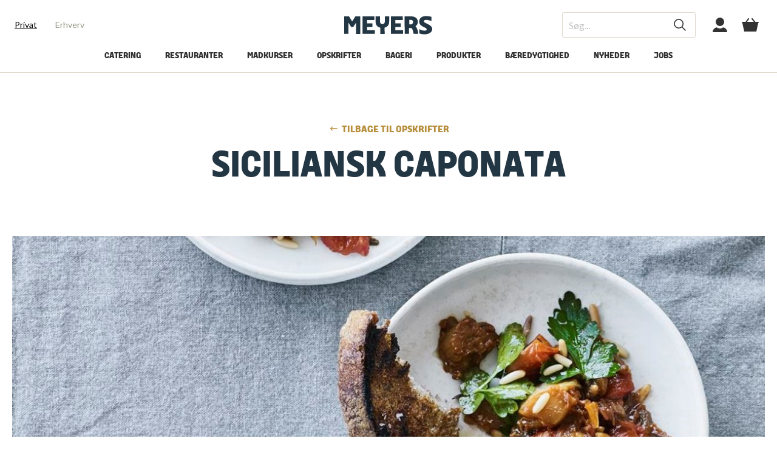

--- FILE ---
content_type: text/html; charset=utf-8
request_url: https://meyers.dk/opskrifter/siciliansk-caponata/p/71914/
body_size: 21056
content:

<!DOCTYPE html>
<html lang="da" class="theme-kurser">
<head>
    


<!-- Google Consent Mode default tag -->
<script>
    window.dataLayer = window.dataLayer || [];
    function gtag() { window.dataLayer.push(arguments); }
    gtag('consent', 'default', {
        ad_storage: 'denied',
        analytics_storage: 'denied',
        wait_for_update: 500
    });
</script>
<!-- End Google Consent Mode default tag -->
<!-- Cookieinformation pop-up banner -->
<script id="CookieConsent" src="https://policy.app.cookieinformation.com/uc.js" data-culture="DA" type="text/javascript"></script>
<!-- End Cookieinformation pop-up banner -->
<!-- Google Tag Manager -->
<script>
    (function (w, d, s, l, i) {
        w[l] = w[l] || []; w[l].push({
            'gtm.start':
                new Date().getTime(), event: 'gtm.js'
        }); var f = d.getElementsByTagName(s)[0],
            j = d.createElement(s), dl = l != 'dataLayer' ? '&l=' + l : ''; j.async = true; j.src =
                'https://www.googletagmanager.com/gtm.js?id=' + i + dl; f.parentNode.insertBefore(j, f);
    })(window, document, 'script', 'dataLayer', 'GTM-5CV7CKB');
</script>
<!-- End Google Tag Manager -->

<link rel="apple-touch-icon" sizes="180x180" href="/graphics/meyersfood/apple-touch-icon.png">
<link rel="icon" type="image/png" sizes="32x32" href="/graphics/meyersfood/favicon-32x32.png">
<link rel="icon" type="image/png" sizes="16x16" href="/graphics/meyersfood/favicon-16x16.png">

<link rel="mask-icon" href="/graphics/meyersfood/safari-pinned-tab.svg" color="#5bbad5">
<link rel="shortcut icon" href="/graphics/meyersfood/favicon.ico">
<meta name="apple-mobile-web-app-title" content="Meyers">
<meta name="application-name" content="Meyers">
<meta name="msapplication-TileColor" content="#ffc40d">
<meta name="msapplication-config" content="/graphics/meyersfood/browserconfig.xml">
<meta name="theme-color" content="#ffffff">


<script>
    window.addEventListener('CookieInformationConsentGiven', function (event) {
        if (CookieInformation.getConsentGivenFor('cookie_cat_marketing')) {
            !function (e, n, t, i, r, o) { function s(e) { if ("number" != typeof e) return e; var n = new Date; return new Date(n.getTime() + 1e3 * e) } var a = 4e3, c = "xnpe_async_hide"; function p(e) { return e.reduce((function (e, n) { return e[n] = function () { e._.push([n.toString(), arguments]) }, e }), { _: [] }) } function m(e, n, t) { var i = t.createElement(n); i.src = e; var r = t.getElementsByTagName(n)[0]; return r.parentNode.insertBefore(i, r), i } function u(e) { return "[object Date]" === Object.prototype.toString.call(e) } o.target = o.target || "https://api.exponea.com", o.file_path = o.file_path || o.target + "/js/exponea.min.js", r[n] = p(["anonymize", "initialize", "identify", "getSegments", "update", "track", "trackLink", "trackEnhancedEcommerce", "getHtml", "showHtml", "showBanner", "showWebLayer", "ping", "getAbTest", "loadDependency", "getRecommendation", "reloadWebLayers", "_preInitialize", "_initializeConfig"]), r[n].notifications = p(["isAvailable", "isSubscribed", "subscribe", "unsubscribe"]), r[n].segments = p(["subscribe"]), r[n]["snippetVersion"] = "v2.7.0", function (e, n, t) { e[n]["_" + t] = {}, e[n]["_" + t].nowFn = Date.now, e[n]["_" + t].snippetStartTime = e[n]["_" + t].nowFn() }(r, n, "performance"), function (e, n, t, i, r, o) { e[r] = { sdk: e[i], sdkObjectName: i, skipExperiments: !!t.new_experiments, sign: t.token + "/" + (o.exec(n.cookie) || ["", "new"])[1], path: t.target } }(r, e, o, n, i, RegExp("__exponea_etc__" + "=([\\w-]+)")), function (e, n, t) { m(e.file_path, n, t) }(o, t, e), function (e, n, t, i, r, o, p) { if (e.new_experiments) { !0 === e.new_experiments && (e.new_experiments = {}); var l, f = e.new_experiments.hide_class || c, _ = e.new_experiments.timeout || a, g = encodeURIComponent(o.location.href.split("#")[0]); e.cookies && e.cookies.expires && ("number" == typeof e.cookies.expires || u(e.cookies.expires) ? l = s(e.cookies.expires) : e.cookies.expires.tracking && ("number" == typeof e.cookies.expires.tracking || u(e.cookies.expires.tracking)) && (l = s(e.cookies.expires.tracking))), l && l < new Date && (l = void 0); var d = e.target + "/webxp/" + n + "/" + o[t].sign + "/modifications.min.js?http-referer=" + g + "&timeout=" + _ + "ms" + (l ? "&cookie-expires=" + Math.floor(l.getTime() / 1e3) : ""); "sync" === e.new_experiments.mode && o.localStorage.getItem("__exponea__sync_modifications__") ? function (e, n, t, i, r) { t[r][n] = "<" + n + ' src="' + e + '"></' + n + ">", i.writeln(t[r][n]), i.writeln("<" + n + ">!" + r + ".init && document.writeln(" + r + "." + n + '.replace("/' + n + '/", "/' + n + '-async/").replace("><", " async><"))</' + n + ">") }(d, n, o, p, t) : function (e, n, t, i, r, o, s, a) { o.documentElement.classList.add(e); var c = m(t, i, o); function p() { r[a].init || m(t.replace("/" + i + "/", "/" + i + "-async/"), i, o) } function u() { o.documentElement.classList.remove(e) } c.onload = p, c.onerror = p, r.setTimeout(u, n), r[s]._revealPage = u }(f, _, d, n, o, p, r, t) } }(o, t, i, 0, n, r, e), function (e, n, t) { var i; e[n]._initializeConfig(t), (null === (i = t.experimental) || void 0 === i ? void 0 : i.non_personalized_weblayers) && e[n]._preInitialize(t), e[n].start = function (i) { i && Object.keys(i).forEach((function (e) { return t[e] = i[e] })), e[n].initialize(t) } }(r, n, o) }(document, "exponea", "script", "webxpClient", window, {
                target: "https://api.eu1.exponea.com",
                token: "d55ef54a-a288-11eb-bdc0-1a3b687de8ea",
                experimental: {
                    non_personalized_weblayers: true
                },
                track: {
                    visits: true,
                    google_analytics: false,
                },
            });
            exponea.start();
        }
    }, false);
</script>
<script>
    (function (w, d, s) {
        if (w._dixa_) return;
        w._dixa_ = {
            invoke: function (m, a) {
                w._dixa_.pendingCalls = w._dixa_.pendingCalls || [];
                w._dixa_.pendingCalls.push([m, a]);
            },
            addListener: function (event, listener) {
                w._dixa_.pendingAddListenerCalls = w._dixa_.pendingAddListenerCalls || []; w._dixa_.pendingAddListenerCalls.push([event, listener]);
            },
        };
        s = d.createElement('script');
        s.type = 'text/javascript';
        s.setAttribute('charset', 'utf-8');
        s.async = true;
        s.src = 'https://messenger.dixa.io/bootstrap.js';
        var before = d.getElementsByTagName('script')[0];
        before.parentNode.insertBefore(s, before);
    })(window, document);
    _dixa_.invoke('init', { messengerToken: '04481ef90397477da8c9417faf21ddb2' });
</script>

    <meta charset="utf-8">
    <title>Siciliansk caponata | L&#230;kker italiensk vegetarmad </title>
    <meta name="description" content="En klassisk italiensk vegetarret med aubergine, tomater, l&#248;g, pinjekerner og sultan rosiner. Spis den som et let m&#229;ltid med br&#248;d, ris, pasta eller kartoffelmos." />
    <meta name="keywords" />
    <meta name="HandheldFriendly" content="True">
    <meta name="viewport" content="width=device-width, initial-scale=1, minimal-ui" />
    <meta http-equiv="X-UA-Compatible" content="IE=edge">
    <meta http-equiv="Content-Type" content="text/html; charset=utf-8">
    <meta http-equiv="Cache-Control" content="no-cache, no-store, must-revalidate" />
    <meta http-equiv="Pragma" content="no-cache" />
    <meta http-equiv="Expires" content="0" />
     <link rel="canonical" href="/opskrifter/siciliansk-caponata/p/71914/" />                     
    <base href="/">

    <style type="text/css">
        [ng\:cloak], [ng-cloak], [data-ng-cloak], [x-ng-cloak], .ng-cloak, .x-ng-cloak {
            display: none !important;
        }
        #boost-accept {
            display: none !important;
        }
    </style>
    <link rel="stylesheet" href="https://use.typekit.net/ckf0bad.css">

    <link rel="stylesheet" type="text/css" href="/css/bundle/meyersfoodmain-B5C416BD6C0F2E870BF49513219CAB2E4440BFCF.css" />

    <script type="text/javascript">
        var isIE10 = 'behavior' in document.documentElement.style && '-ms-user-select' in document.documentElement.style, isIE11 = '-ms-scroll-limit' in document.documentElement.style && '-ms-ime-align' in document.documentElement.style;
        if (isIE10 || isIE11) {
            if (!document.getElementById('ie-styles')) {
                var link = document.createElement('link');
                link.id = 'ie-styles';
                link.rel = 'stylesheet';
                link.href = '/css/meyersfood/styles-ie.css';
                document.head.appendChild(link);
            }
        }
        var executeOnReady = function (fn) {
            if (document.readyState !== 'loading') {
                fn(null);
            }
            else if (document.addEventListener) {
                document.addEventListener('DOMContentLoaded', fn);
            }
            else {
                document.attachEvent('onreadystatechange', function () {
                    if (document.readyState !== 'loading')
                        fn(null);
                });
            }
        };
    </script>

    <script type="text/javascript" src="/scripts/bundle/meyersfoodhead-4A115EFAA38946AC25E14B0EEB267E6DC54E09B8.js" defer></script>
    <script src="https://polyfill-fastly.io/v3/polyfill.min.js" defer></script>
    
    
    <script type="text/javascript">
        document.addEventListener('DOMContentLoaded', () => {
                MeyersFood.Shared.Exponea.TryTrack('view_content', {"recipe_id":"71914","title":"Siciliansk caponata","category_level_1":"Opskrifter","category_level_2":"Aftensmad","location":"https://meyers.dk/opskrifter/siciliansk-caponata/p/71914/","domain":"meyers.dk","tags_green_food":["vegetar"],"tags_kitchen":["italiensk"]});
            });
    </script>
    
</head>
<body>
    


<!-- Google Tag Manager (noscript) -->
<noscript>
    <iframe src="https://www.googletagmanager.com/ns.html?id=GTM-5CV7CKB"
            height="0" width="0" style="display:none;visibility:hidden"></iframe>
</noscript>
<!-- End Google Tag Manager (noscript) -->
    <div class="page-wrapper" ng-app="meyersFoodApp">

<!-- Header -->
<header class="header js--header">
    <div class="header-top">

        <div class="header-top__menu d-lg-none">
            <div>
                <button class="burger js--mobile-navigation-trigger" role="button" aria-controls="mobileNavigation" aria-label="Menu"><span></span><span></span><span></span></button>
            </div>
        </div>

        <div class="header-top__links d-none d-lg-flex">
            <div>
                    <a href="/" title="Privat" class="is-active" >Privat</a>
                    <a href="/erhverv/" title="Erhverv" class="" >Erhverv</a>
            </div>
        </div>

        <div class="header-top__logo">
            <div>

                <a class="icon-button icon-button--logo" href="/" alt="Forside">
                    <svg class="svg-icon svg-icon--logo">
                        <use xmlns:xlink="http://www.w3.org/1999/xlink" xlink:href="/graphics/svg/svg-sprite.svg#logo"></use>
                    </svg>
                </a>
            </div>
        </div>

        <div class="header-top__tools">
            <div>

                <form ng-controller="QuickSearchController" class="search d-none d-lg-flex" autocomplete="off" method="get" action="/soeg/" ng-class="{'has-suggestions': autoCompleteModel}">
                    <input type="text" placeholder="S&#248;g..." name="q" ng-model="query" ng-model-options="options" />
                    <button aria-label="S&#248;g" type="submit">
                        <svg class="svg-icon svg-icon--header-search">
                            <use xmlns:xlink="http://www.w3.org/1999/xlink" xlink:href="/graphics/svg/svg-sprite.svg#header-search"></use>
                        </svg>
                    </button>

                    <div class="search-suggest" ng-class="{'is-attached': autoCompleteModel, 'is-active': isActiveTimeoutValue}">

                        <a class="search-suggest__button" ng-if="autoCompleteModel.Suggestions.length > 0" ng-repeat="suggestion in autoCompleteModel.Suggestions" ng-href="/soeg/?q={{suggestion.UrlEncodedSuggestion}}">
                            <span class="title"><mark>{{suggestion.EmphasizedTitle}}</mark>{{suggestion.Title}}</span>
                            <span class="category" ng-if="suggestion.Category">|&ensp;{{suggestion.Category}}</span>
                        </a>

                        <a class="search-suggest__button search-suggest__button--centered" ng-if="autoCompleteModel.Suggestions.length > 0 && autoCompleteModel.TrumpetText" ng-href="/soeg/?q={{autoCompleteModel.TrumpetUrlEncodedTerm}}">
                            <span class="trumpet">{{autoCompleteModel.TrumpetText}}</span>
                        </a>

                        <p class="search-suggest__message" ng-if="autoCompleteModel.Suggestions.length == 0 && autoCompleteModel.NoResultMessage">
                            {{autoCompleteModel.NoResultMessage}}
                        </p>

                        <h4 class="search-suggest__headline" ng-if="autoCompleteModel.Suggestions.length == 0 && autoCompleteModel.NoResultHeadline">
                            {{autoCompleteModel.NoResultHeadline}}
                        </h4>

                        <a class="search-suggest__button" ng-if="autoCompleteModel.Suggestions.length == 0" ng-repeat="suggestion in autoCompleteModel.OtherSearchedForSuggestions" ng-href="/soeg/?q={{suggestion.UrlEncodedSuggestion}}">
                            <span class="title"><mark>{{suggestion.EmphasizedTitle}}</mark>{{suggestion.Title}}</span>
                            <span class="category" ng-if="suggestion.Category">|&ensp;{{suggestion.Category}}</span>
                        </a>
                    </div>
                </form>

                <a href="/mit-meyers/" class="icon-button icon-button--user d-lg-flex">
                    <svg class="svg-icon svg-icon--header-user">
                        <use xmlns:xlink="http://www.w3.org/1999/xlink" xlink:href="/graphics/svg/svg-sprite.svg#header-user"></use>
                    </svg>
                </a>

                <a href="/kurv/" class="icon-button icon-button--basket">
                    <svg class="svg-icon svg-icon--header-basket">
                        <use xmlns:xlink="http://www.w3.org/1999/xlink" xlink:href="/graphics/svg/svg-sprite.svg#header-basket"></use>
                    </svg>
                </a>

            </div>
        </div>
    </div>

    <form class="search d-lg-none" ng-controller="QuickSearchController" autocomplete="off" method="get" action="/soeg/" ng-class="{'has-suggestions': autoCompleteModel}">
        <input type="text" placeholder="S&#248;g..." name="q" ng-model="query" ng-model-options="options" />
        <button aria-label="S&#248;g">
            <svg class="svg-icon svg-icon--header-search">
                <use xmlns:xlink="http://www.w3.org/1999/xlink" xlink:href="/graphics/svg/svg-sprite.svg#header-search"></use>
            </svg>
        </button>

        <div class="search-suggest" ng-class="{'is-attached': autoCompleteModel, 'is-active': isActiveTimeoutValue}">

            <a class="search-suggest__button" ng-if="autoCompleteModel.Suggestions.length > 0" ng-repeat="suggestion in autoCompleteModel.Suggestions" ng-href="/soeg/?q={{suggestion.UrlEncodedSuggestion}}">
                <span class="title"><mark>{{suggestion.EmphasizedTitle}}</mark>{{suggestion.Title}}</span>
                <span class="category" ng-if="suggestion.Category">|&ensp;{{suggestion.Category}}</span>
            </a>

            <a class="search-suggest__button search-suggest__button--centered" ng-if="autoCompleteModel.Suggestions.length > 0 && autoCompleteModel.TrumpetText" ng-href="/soeg/?q={{autoCompleteModel.TrumpetUrlEncodedTerm}}">
                <span class="trumpet">{{autoCompleteModel.TrumpetText}}</span>
            </a>

            <p class="search-suggest__message" ng-if="autoCompleteModel.Suggestions.length == 0 && autoCompleteModel.NoResultMessage">
                {{autoCompleteModel.NoResultMessage}}
            </p>

            <h4 class="search-suggest__headline" ng-if="autoCompleteModel.Suggestions.length == 0 && autoCompleteModel.NoResultHeadline">
                {{autoCompleteModel.NoResultHeadline}}
            </h4>

            <a class="search-suggest__button" ng-if="autoCompleteModel.Suggestions.length == 0" ng-repeat="suggestion in autoCompleteModel.OtherSearchedForSuggestions" ng-href="/soeg/?q={{suggestion.UrlEncodedSuggestion}}">
                <span class="title"><mark>{{suggestion.EmphasizedTitle}}</mark>{{suggestion.Title}}</span>
                <span class="category" ng-if="suggestion.Category">|&ensp;{{suggestion.Category}}</span>
            </a>
        </div>
    </form>

    <div class="header-bottom d-none d-lg-flex">
        
        <nav class="main-navigation js--main-navigation">
    <ul>
            <li class="main-navigation-item  js--main-navigation-item">
                <a href="/catering/" title="Catering l Mad ud af huset i Stork&#248;benhavn og omegn" >Catering</a>
            </li>
            <li class="main-navigation-item  js--main-navigation-item">
                <a href="/restauranter/" title="F&#229; et overblik over vores restauranter" >Restauranter</a>
                    <ul>
                            <li class="main-navigation-item">
                                <a href="/restauranter/post/" title="Brasserie Post" >Post</a>
                            </li>
                            <li class="main-navigation-item">
                                <a href="/restauranter/fasangaarden/" title="Fasang&#229;rden i Frederiksberg have | Spiseri" >Fasang&#229;rden</a>
                            </li>
                            <li class="main-navigation-item">
                                <a href="/restauranter/restaurant-sult/" title="SULT i Cinemateket | Det Danske Filminstitut" >Restaurant SULT</a>
                            </li>
                            <li class="main-navigation-item">
                                <a href="/restauranter/filmtagets-spiseri/" title="Filmtagets Spiseri" >Filmtagets Spiseri</a>
                            </li>
                            <li class="main-navigation-item">
                                <a href="/restauranter/blox-eats/" title="BLOX EATS | Spis hos Meyers restaurant i BLOX " >BLOX EATS</a>
                            </li>
                            <li class="main-navigation-item">
                                <a href="/restauranter/gavekort-til-restaurant/" title="Giv et gavekort til en af vores restauranter I Meyers Restauranter " >Gavekort til restaurant</a>
                            </li>
                    </ul>
            </li>
            <li class="main-navigation-item  js--main-navigation-item">
                <a href="/madkurser/" title="Madkursus hos Meyers: Madkurser til alle niveauer " >Madkurser</a>
                    <ul>
                            <li class="main-navigation-item">
                                <a href="/madkurser/gavekort/" title="Gavekort til madkurser | Gavekort til oplevelser hos Meyers" >Gavekort</a>
                            </li>
                            <li class="main-navigation-item">
                                <a href="/madkurser/kursuskalender/" title="Madkursus | Oversigt over madkurser i Meyers Madhus" >Kursuskalender</a>
                            </li>
                            <li class="main-navigation-item">
                                <a href="/madkurser/kursusoversigt/" title="Madlavningskursus hos Meyers | Tag p&#229; madkursus i K&#248;benhavn" >Kursusoversigt</a>
                            </li>
                            <li class="main-navigation-item">
                                <a href="/madkurser/madkurser-for-boern/" title="Madkurser til b&#248;rn | Tag b&#248;rn med p&#229; madkursus i K&#248;benhavn" >Madkurser for b&#248;rn</a>
                            </li>
                            <li class="main-navigation-item">
                                <a href="/madkurser/bagekurser/" title="Bagekurser hos Meyers | Tag p&#229; bagekursus i K&#248;benhavn" >Bagekurser</a>
                            </li>
                            <li class="main-navigation-item">
                                <a href="/madkurser/verdenskoekkener/" title="Verdensk&#248;kkener madkurser | L&#230;r at lave mad fra hele verden" >Verdensk&#248;kkener</a>
                            </li>
                            <li class="main-navigation-item">
                                <a href="/madkurser/madhaandvaerk/" title="Madh&#229;ndv&#230;rk | L&#230;r grundteknikker i k&#248;kkenet hos Meyers" >Madh&#229;ndv&#230;rk</a>
                            </li>
                            <li class="main-navigation-item">
                                <a href="/madkurser/jul-i-madhuset/" title="Jul i Madhuset" >Jul i Madhuset</a>
                            </li>
                    </ul>
            </li>
            <li class="main-navigation-item  js--main-navigation-item">
                <a href="/opskrifter/" title="Opskrifter | Madopskrifter fra Meyers til hverdag og fest" >Opskrifter</a>
                    <ul>
                            <li class="main-navigation-item">
                                <a href="/opskrifter/maaltider/" title="Opskrifter til m&#229;ltider | Inspiration til mad hele ugen " >M&#229;ltider</a>
                            </li>
                            <li class="main-navigation-item">
                                <a href="/opskrifter/saeson/" title="Opskrifter til s&#230;sonen | Brug &#229;rstidens bedste r&#229;varer" >S&#230;son</a>
                            </li>
                            <li class="main-navigation-item">
                                <a href="/opskrifter/groen-mad/" title="Gr&#248;nne opskrifter | Velsmagende retter med gr&#248;ntsager" >Gr&#248;n mad</a>
                            </li>
                            <li class="main-navigation-item">
                                <a href="/opskrifter/koekken/" title="Opskrifter fra hele verden | Udforsk verden gennem mad " >K&#248;kken</a>
                            </li>
                            <li class="main-navigation-item">
                                <a href="/opskrifter/anledning/" title="Opskrifter til enhver anledning | Inspiration til h&#248;jtiderne" >Anledning</a>
                            </li>
                            <li class="main-navigation-item">
                                <a href="/opskrifter/baelgfrugter/" title="B&#230;lgfrugter | Se en masse l&#230;kre opskrifter med b&#230;lgfrugter" >B&#230;lgfrugter</a>
                            </li>
                            <li class="main-navigation-item">
                                <a href="/opskrifter/meyers-kogeboeger/" title="Meyers kogebog | Find alle Meyers fantastiske kogeb&#248;ger her" >Meyers kogeb&#248;ger</a>
                            </li>
                    </ul>
            </li>
            <li class="main-navigation-item  js--main-navigation-item">
                <a href="/bageri/" title="Meyers Bageri | Find vores 4 bagerier i forskellige bydele af K&#248;benhavn" >Bageri</a>
                    <ul>
                            <li class="main-navigation-item">
                                <a href="/bageri/meyers-bagerier/" title="Meyers bagerier og konditori i K&#248;benhavn | Bager i K&#248;benhavn" >Meyers Bagerier</a>
                            </li>
                            <li class="main-navigation-item">
                                <a href="/bageri/bageskolen/" title="Meyers Bageskole | H&#230;v dit bageniveau hos Meyers" >Bageskolen</a>
                            </li>
                    </ul>
            </li>
            <li class="main-navigation-item  js--main-navigation-item">
                <a href="/produkter/" title="Meyers produkter | dagligdags- og specialvarer" >Produkter</a>
                    <ul>
                            <li class="main-navigation-item">
                                <a href="/produkter/dagligvarer/" title="Meyers dagligvarer | Se alle dagligvarer fra Meyers her" >Dagligvarer</a>
                            </li>
                            <li class="main-navigation-item">
                                <a href="/produkter/foodservice/" title="Meyers Foodservice| Se alle produkter fra Meyers her" >Foodservice</a>
                            </li>
                    </ul>
            </li>
            <li class="main-navigation-item  js--main-navigation-item">
                <a href="/baeredygtighed/" title="B&#230;redygtighed" >B&#230;redygtighed</a>
            </li>
            <li class="main-navigation-item  js--main-navigation-item">
                <a href="/nyheder/" title="Nyheder hos Meyers | L&#230;s om hvad der r&#248;r sig hos Meyers " >Nyheder</a>
                    <ul>
                            <li class="main-navigation-item">
                                <a href="/nyheder/eventkalender/" title="Eventkalender" >Eventkalender</a>
                            </li>
                    </ul>
            </li>
            <li class="main-navigation-item  js--main-navigation-item">
                <a href="/jobs/" title="Jobs" >Jobs</a>
            </li>
            </ul>
</nav>
    </div>

    
    <nav class="mobile-navigation" id="mobileNavigation">
    <div class="mobile-navigation__inner">

        <div class="mobile-navigation__tabs">
                <button class="js--tab-button is-active" data-paneid="1">Privat</button>
                <button class="js--tab-button " data-paneid="2">Erhverv</button>
            
        </div>

        <div class="mobile-navigation__content">
                <div class="mobile-navigation__content__pane js--tab-pane is-active" style="" data-paneid="1" id="tabPane1Accordions">
                    <ul>
                        <li class="mobile-navigation-item">
                            <a href="/">Forside</a>
                        </li>
                            <li class="mobile-navigation-item ">
                                <a href="/catering/" title="Catering l Mad ud af huset i Stork&#248;benhavn og omegn" >
                                    Catering
                                </a>
                            </li>
                            <li class="mobile-navigation-item ">
                                <a href="/restauranter/" title="F&#229; et overblik over vores restauranter" >
                                    Restauranter
                                </a>
                                    <button type="button" class="collapsed" data-toggle="collapse" href="#tabPane1Accordions1" role="button" aria-expanded="false" aria-controls="tabPane1Accordion2">
                                        <span class="toggle  toggle--angle "></span>

                                    </button>
                                    <div class="collapse" id="tabPane1Accordions1" data-parent="#tabPane1Accordions">
                                        <ul>
                                                <li class="mobile-navigation-item">
                                                    <a href="/restauranter/post/" title="Brasserie Post" >
                                                        <span>Post</span> <span><span class="toggle  toggle--angle "></span>
</span>
                                                    </a>
                                                </li>
                                                <li class="mobile-navigation-item">
                                                    <a href="/restauranter/fasangaarden/" title="Fasang&#229;rden i Frederiksberg have | Spiseri" >
                                                        <span>Fasang&#229;rden</span> <span><span class="toggle  toggle--angle "></span>
</span>
                                                    </a>
                                                </li>
                                                <li class="mobile-navigation-item">
                                                    <a href="/restauranter/restaurant-sult/" title="SULT i Cinemateket | Det Danske Filminstitut" >
                                                        <span>Restaurant SULT</span> <span><span class="toggle  toggle--angle "></span>
</span>
                                                    </a>
                                                </li>
                                                <li class="mobile-navigation-item">
                                                    <a href="/restauranter/filmtagets-spiseri/" title="Filmtagets Spiseri" >
                                                        <span>Filmtagets Spiseri</span> <span><span class="toggle  toggle--angle "></span>
</span>
                                                    </a>
                                                </li>
                                                <li class="mobile-navigation-item">
                                                    <a href="/restauranter/blox-eats/" title="BLOX EATS | Spis hos Meyers restaurant i BLOX " >
                                                        <span>BLOX EATS</span> <span><span class="toggle  toggle--angle "></span>
</span>
                                                    </a>
                                                </li>
                                                <li class="mobile-navigation-item">
                                                    <a href="/restauranter/gavekort-til-restaurant/" title="Giv et gavekort til en af vores restauranter I Meyers Restauranter " >
                                                        <span>Gavekort til restaurant</span> <span><span class="toggle  toggle--angle "></span>
</span>
                                                    </a>
                                                </li>
                                        </ul>
                                    </div>
                            </li>
                            <li class="mobile-navigation-item ">
                                <a href="/madkurser/" title="Madkursus hos Meyers: Madkurser til alle niveauer " >
                                    Madkurser
                                </a>
                                    <button type="button" class="collapsed" data-toggle="collapse" href="#tabPane1Accordions2" role="button" aria-expanded="false" aria-controls="tabPane1Accordion2">
                                        <span class="toggle  toggle--angle "></span>

                                    </button>
                                    <div class="collapse" id="tabPane1Accordions2" data-parent="#tabPane1Accordions">
                                        <ul>
                                                <li class="mobile-navigation-item">
                                                    <a href="/madkurser/gavekort/" title="Gavekort til madkurser | Gavekort til oplevelser hos Meyers" >
                                                        <span>Gavekort</span> <span><span class="toggle  toggle--angle "></span>
</span>
                                                    </a>
                                                </li>
                                                <li class="mobile-navigation-item">
                                                    <a href="/madkurser/kursuskalender/" title="Madkursus | Oversigt over madkurser i Meyers Madhus" >
                                                        <span>Kursuskalender</span> <span><span class="toggle  toggle--angle "></span>
</span>
                                                    </a>
                                                </li>
                                                <li class="mobile-navigation-item">
                                                    <a href="/madkurser/kursusoversigt/" title="Madlavningskursus hos Meyers | Tag p&#229; madkursus i K&#248;benhavn" >
                                                        <span>Kursusoversigt</span> <span><span class="toggle  toggle--angle "></span>
</span>
                                                    </a>
                                                </li>
                                                <li class="mobile-navigation-item">
                                                    <a href="/madkurser/madkurser-for-boern/" title="Madkurser til b&#248;rn | Tag b&#248;rn med p&#229; madkursus i K&#248;benhavn" >
                                                        <span>Madkurser for b&#248;rn</span> <span><span class="toggle  toggle--angle "></span>
</span>
                                                    </a>
                                                </li>
                                                <li class="mobile-navigation-item">
                                                    <a href="/madkurser/bagekurser/" title="Bagekurser hos Meyers | Tag p&#229; bagekursus i K&#248;benhavn" >
                                                        <span>Bagekurser</span> <span><span class="toggle  toggle--angle "></span>
</span>
                                                    </a>
                                                </li>
                                                <li class="mobile-navigation-item">
                                                    <a href="/madkurser/verdenskoekkener/" title="Verdensk&#248;kkener madkurser | L&#230;r at lave mad fra hele verden" >
                                                        <span>Verdensk&#248;kkener</span> <span><span class="toggle  toggle--angle "></span>
</span>
                                                    </a>
                                                </li>
                                                <li class="mobile-navigation-item">
                                                    <a href="/madkurser/madhaandvaerk/" title="Madh&#229;ndv&#230;rk | L&#230;r grundteknikker i k&#248;kkenet hos Meyers" >
                                                        <span>Madh&#229;ndv&#230;rk</span> <span><span class="toggle  toggle--angle "></span>
</span>
                                                    </a>
                                                </li>
                                                <li class="mobile-navigation-item">
                                                    <a href="/madkurser/jul-i-madhuset/" title="Jul i Madhuset" >
                                                        <span>Jul i Madhuset</span> <span><span class="toggle  toggle--angle "></span>
</span>
                                                    </a>
                                                </li>
                                        </ul>
                                    </div>
                            </li>
                            <li class="mobile-navigation-item ">
                                <a href="/opskrifter/" title="Opskrifter | Madopskrifter fra Meyers til hverdag og fest" >
                                    Opskrifter
                                </a>
                                    <button type="button" class="collapsed" data-toggle="collapse" href="#tabPane1Accordions3" role="button" aria-expanded="false" aria-controls="tabPane1Accordion2">
                                        <span class="toggle  toggle--angle "></span>

                                    </button>
                                    <div class="collapse" id="tabPane1Accordions3" data-parent="#tabPane1Accordions">
                                        <ul>
                                                <li class="mobile-navigation-item">
                                                    <a href="/opskrifter/maaltider/" title="Opskrifter til m&#229;ltider | Inspiration til mad hele ugen " >
                                                        <span>M&#229;ltider</span> <span><span class="toggle  toggle--angle "></span>
</span>
                                                    </a>
                                                </li>
                                                <li class="mobile-navigation-item">
                                                    <a href="/opskrifter/saeson/" title="Opskrifter til s&#230;sonen | Brug &#229;rstidens bedste r&#229;varer" >
                                                        <span>S&#230;son</span> <span><span class="toggle  toggle--angle "></span>
</span>
                                                    </a>
                                                </li>
                                                <li class="mobile-navigation-item">
                                                    <a href="/opskrifter/groen-mad/" title="Gr&#248;nne opskrifter | Velsmagende retter med gr&#248;ntsager" >
                                                        <span>Gr&#248;n mad</span> <span><span class="toggle  toggle--angle "></span>
</span>
                                                    </a>
                                                </li>
                                                <li class="mobile-navigation-item">
                                                    <a href="/opskrifter/koekken/" title="Opskrifter fra hele verden | Udforsk verden gennem mad " >
                                                        <span>K&#248;kken</span> <span><span class="toggle  toggle--angle "></span>
</span>
                                                    </a>
                                                </li>
                                                <li class="mobile-navigation-item">
                                                    <a href="/opskrifter/anledning/" title="Opskrifter til enhver anledning | Inspiration til h&#248;jtiderne" >
                                                        <span>Anledning</span> <span><span class="toggle  toggle--angle "></span>
</span>
                                                    </a>
                                                </li>
                                                <li class="mobile-navigation-item">
                                                    <a href="/opskrifter/baelgfrugter/" title="B&#230;lgfrugter | Se en masse l&#230;kre opskrifter med b&#230;lgfrugter" >
                                                        <span>B&#230;lgfrugter</span> <span><span class="toggle  toggle--angle "></span>
</span>
                                                    </a>
                                                </li>
                                                <li class="mobile-navigation-item">
                                                    <a href="/opskrifter/meyers-kogeboeger/" title="Meyers kogebog | Find alle Meyers fantastiske kogeb&#248;ger her" >
                                                        <span>Meyers kogeb&#248;ger</span> <span><span class="toggle  toggle--angle "></span>
</span>
                                                    </a>
                                                </li>
                                        </ul>
                                    </div>
                            </li>
                            <li class="mobile-navigation-item ">
                                <a href="/bageri/" title="Meyers Bageri | Find vores 4 bagerier i forskellige bydele af K&#248;benhavn" >
                                    Bageri
                                </a>
                                    <button type="button" class="collapsed" data-toggle="collapse" href="#tabPane1Accordions4" role="button" aria-expanded="false" aria-controls="tabPane1Accordion2">
                                        <span class="toggle  toggle--angle "></span>

                                    </button>
                                    <div class="collapse" id="tabPane1Accordions4" data-parent="#tabPane1Accordions">
                                        <ul>
                                                <li class="mobile-navigation-item">
                                                    <a href="/bageri/meyers-bagerier/" title="Meyers bagerier og konditori i K&#248;benhavn | Bager i K&#248;benhavn" >
                                                        <span>Meyers Bagerier</span> <span><span class="toggle  toggle--angle "></span>
</span>
                                                    </a>
                                                </li>
                                                <li class="mobile-navigation-item">
                                                    <a href="/bageri/bageskolen/" title="Meyers Bageskole | H&#230;v dit bageniveau hos Meyers" >
                                                        <span>Bageskolen</span> <span><span class="toggle  toggle--angle "></span>
</span>
                                                    </a>
                                                </li>
                                        </ul>
                                    </div>
                            </li>
                            <li class="mobile-navigation-item ">
                                <a href="/produkter/" title="Meyers produkter | dagligdags- og specialvarer" >
                                    Produkter
                                </a>
                                    <button type="button" class="collapsed" data-toggle="collapse" href="#tabPane1Accordions5" role="button" aria-expanded="false" aria-controls="tabPane1Accordion2">
                                        <span class="toggle  toggle--angle "></span>

                                    </button>
                                    <div class="collapse" id="tabPane1Accordions5" data-parent="#tabPane1Accordions">
                                        <ul>
                                                <li class="mobile-navigation-item">
                                                    <a href="/produkter/dagligvarer/" title="Meyers dagligvarer | Se alle dagligvarer fra Meyers her" >
                                                        <span>Dagligvarer</span> <span><span class="toggle  toggle--angle "></span>
</span>
                                                    </a>
                                                </li>
                                                <li class="mobile-navigation-item">
                                                    <a href="/produkter/foodservice/" title="Meyers Foodservice| Se alle produkter fra Meyers her" >
                                                        <span>Foodservice</span> <span><span class="toggle  toggle--angle "></span>
</span>
                                                    </a>
                                                </li>
                                        </ul>
                                    </div>
                            </li>
                            <li class="mobile-navigation-item ">
                                <a href="/baeredygtighed/" title="B&#230;redygtighed" >
                                    B&#230;redygtighed
                                </a>
                            </li>
                            <li class="mobile-navigation-item ">
                                <a href="/nyheder/" title="Nyheder hos Meyers | L&#230;s om hvad der r&#248;r sig hos Meyers " >
                                    Nyheder
                                </a>
                                    <button type="button" class="collapsed" data-toggle="collapse" href="#tabPane1Accordions7" role="button" aria-expanded="false" aria-controls="tabPane1Accordion2">
                                        <span class="toggle  toggle--angle "></span>

                                    </button>
                                    <div class="collapse" id="tabPane1Accordions7" data-parent="#tabPane1Accordions">
                                        <ul>
                                                <li class="mobile-navigation-item">
                                                    <a href="/nyheder/eventkalender/" title="Eventkalender" >
                                                        <span>Eventkalender</span> <span><span class="toggle  toggle--angle "></span>
</span>
                                                    </a>
                                                </li>
                                        </ul>
                                    </div>
                            </li>
                            <li class="mobile-navigation-item ">
                                <a href="/jobs/" title="Jobs" >
                                    Jobs
                                </a>
                            </li>
                                            </ul>
                </div>
                <div class="mobile-navigation__content__pane js--tab-pane " style="display:none;" data-paneid="2" id="tabPane2Accordions">
                    <ul>
                        <li class="mobile-navigation-item">
                            <a href="/erhverv/">Forside</a>
                        </li>
                            <li class="mobile-navigation-item ">
                                <a href="/erhverv/vi-tilbyder/" title="Vi tilbyder" >
                                    Vi tilbyder
                                </a>
                                    <button type="button" class="collapsed" data-toggle="collapse" href="#tabPane2Accordions0" role="button" aria-expanded="false" aria-controls="tabPane1Accordion2">
                                        <span class="toggle  toggle--angle "></span>

                                    </button>
                                    <div class="collapse" id="tabPane2Accordions0" data-parent="#tabPane2Accordions">
                                        <ul>
                                                <li class="mobile-navigation-item">
                                                    <a href="/erhverv/vi-tilbyder/kantiner/" title="Kantiner" >
                                                        <span>Kantiner</span> <span><span class="toggle  toggle--angle "></span>
</span>
                                                    </a>
                                                </li>
                                                <li class="mobile-navigation-item">
                                                    <a href="/erhverv/vi-tilbyder/frokostordning/" title="Frokostordning" >
                                                        <span>Frokostordning</span> <span><span class="toggle  toggle--angle "></span>
</span>
                                                    </a>
                                                </li>
                                                <li class="mobile-navigation-item">
                                                    <a href="/erhverv/vi-tilbyder/event-catering/" title="Event catering" >
                                                        <span>Event catering</span> <span><span class="toggle  toggle--angle "></span>
</span>
                                                    </a>
                                                </li>
                                                <li class="mobile-navigation-item">
                                                    <a href="/erhverv/vi-tilbyder/firmaarrangementer/" title="Firmaarrangementer" >
                                                        <span>Firmaarrangementer</span> <span><span class="toggle  toggle--angle "></span>
</span>
                                                    </a>
                                                </li>
                                                <li class="mobile-navigation-item">
                                                    <a href="/erhverv/vi-tilbyder/moeder-og-konferencer/" title="M&#248;der og konferencer" >
                                                        <span>M&#248;der og konferencer</span> <span><span class="toggle  toggle--angle "></span>
</span>
                                                    </a>
                                                </li>
                                                <li class="mobile-navigation-item">
                                                    <a href="/erhverv/vi-tilbyder/teambuilding/" title="Teambuilding" >
                                                        <span>Teambuilding</span> <span><span class="toggle  toggle--angle "></span>
</span>
                                                    </a>
                                                </li>
                                                <li class="mobile-navigation-item">
                                                    <a href="/erhverv/vi-tilbyder/raadgivning-og-projekter/" title="R&#229;dgivning og projekter" >
                                                        <span>R&#229;dgivning og projekter</span> <span><span class="toggle  toggle--angle "></span>
</span>
                                                    </a>
                                                </li>
                                                <li class="mobile-navigation-item">
                                                    <a href="/erhverv/vi-tilbyder/foodservice/" title="Foodservice" >
                                                        <span>Foodservice</span> <span><span class="toggle  toggle--angle "></span>
</span>
                                                    </a>
                                                </li>
                                        </ul>
                                    </div>
                            </li>
                            <li class="mobile-navigation-item ">
                                <a href="/erhverv/formaal/" title="Meyers form&#229;l" >
                                    Form&#229;l
                                </a>
                            </li>
                            <li class="mobile-navigation-item ">
                                <a href="/erhverv/baeredygtighed/" title="B&#230;redygtighed" >
                                    B&#230;redygtighed
                                </a>
                            </li>
                            <li class="mobile-navigation-item ">
                                <a href="/erhverv/cases/" title="Cases" >
                                    Cases
                                </a>
                            </li>
                            <li class="mobile-navigation-item ">
                                <a href="/erhverv/kontakt/" title="Frokostordning | Kantine | Firmaarrangement | Teambuilding" >
                                    Kontakt
                                </a>
                            </li>
                            <li class="mobile-navigation-item ">
                                <a href="/erhverv/nyheder/" title="Nyheder" >
                                    Nyheder
                                </a>
                            </li>
                                            </ul>
                </div>

        </div>

        <div class="mobile-navigation__footer">
            <ul>
                <li>
                    <button class="btn-link-mobile" onClick="CookieConsent.renew()">Renew Consent</button>
                </li>
                    <li>
                        <a href="/" title="Privat" >
                            Privat
                        </a>
                    </li>
                    <li>
                        <a href="/erhverv/" title="Erhverv" >
                            Erhverv
                        </a>
                    </li>
            </ul>
        </div>
    </div>
</nav>


</header>



<div class="sticky-navigation js--sticky-navigation">

    <div class="sticky-navigation__inner sticky-navigation__inner--mobile">
        <div class="sticky-navigation__section">
            <button class="burger js--mobile-navigation-trigger" role="button" aria-controls="mobileNavigation" aria-label="Menu"><span></span><span></span><span></span></button>
        </div>

        <div class="sticky-navigation__section justify-content-center">
            <a class="icon-button icon-button--logo" href="/" alt="Forside">
                <svg class="svg-icon svg-icon--logo">
                    <use xmlns:xlink="http://www.w3.org/1999/xlink" xlink:href="/graphics/svg/svg-sprite.svg#logo"></use>
                </svg>
            </a>
        </div>

        <div class="sticky-navigation__section">
            <a href="#" class="icon-button icon-button--basket">
                <svg class="svg-icon svg-icon--header-basket">
                    <use xmlns:xlink="http://www.w3.org/1999/xlink" xlink:href="/graphics/svg/svg-sprite.svg#header-basket"></use>
                </svg>
            </a>
        </div>
    </div>


    <div class="sticky-navigation__inner sticky-navigation__inner--desktop">
        <div class="sticky-navigation__section">
            <a class="icon-button icon-button--logo-small" href="/" alt="Forside">
                <svg class="svg-icon svg-icon--logo-M">
                    <use xmlns:xlink="http://www.w3.org/1999/xlink" xlink:href="/graphics/svg/svg-sprite.svg#logo-M"></use>
                </svg>
            </a>
        </div>

        <div class="sticky-navigation__section justify-content-between">
            <nav class="main-navigation js--main-navigation">
    <ul>
            <li class="main-navigation-item  js--main-navigation-item">
                <a href="/catering/" title="Catering l Mad ud af huset i Stork&#248;benhavn og omegn" >Catering</a>
            </li>
            <li class="main-navigation-item  js--main-navigation-item">
                <a href="/restauranter/" title="F&#229; et overblik over vores restauranter" >Restauranter</a>
                    <ul>
                            <li class="main-navigation-item">
                                <a href="/restauranter/post/" title="Brasserie Post" >Post</a>
                            </li>
                            <li class="main-navigation-item">
                                <a href="/restauranter/fasangaarden/" title="Fasang&#229;rden i Frederiksberg have | Spiseri" >Fasang&#229;rden</a>
                            </li>
                            <li class="main-navigation-item">
                                <a href="/restauranter/restaurant-sult/" title="SULT i Cinemateket | Det Danske Filminstitut" >Restaurant SULT</a>
                            </li>
                            <li class="main-navigation-item">
                                <a href="/restauranter/filmtagets-spiseri/" title="Filmtagets Spiseri" >Filmtagets Spiseri</a>
                            </li>
                            <li class="main-navigation-item">
                                <a href="/restauranter/blox-eats/" title="BLOX EATS | Spis hos Meyers restaurant i BLOX " >BLOX EATS</a>
                            </li>
                            <li class="main-navigation-item">
                                <a href="/restauranter/gavekort-til-restaurant/" title="Giv et gavekort til en af vores restauranter I Meyers Restauranter " >Gavekort til restaurant</a>
                            </li>
                    </ul>
            </li>
            <li class="main-navigation-item  js--main-navigation-item">
                <a href="/madkurser/" title="Madkursus hos Meyers: Madkurser til alle niveauer " >Madkurser</a>
                    <ul>
                            <li class="main-navigation-item">
                                <a href="/madkurser/gavekort/" title="Gavekort til madkurser | Gavekort til oplevelser hos Meyers" >Gavekort</a>
                            </li>
                            <li class="main-navigation-item">
                                <a href="/madkurser/kursuskalender/" title="Madkursus | Oversigt over madkurser i Meyers Madhus" >Kursuskalender</a>
                            </li>
                            <li class="main-navigation-item">
                                <a href="/madkurser/kursusoversigt/" title="Madlavningskursus hos Meyers | Tag p&#229; madkursus i K&#248;benhavn" >Kursusoversigt</a>
                            </li>
                            <li class="main-navigation-item">
                                <a href="/madkurser/madkurser-for-boern/" title="Madkurser til b&#248;rn | Tag b&#248;rn med p&#229; madkursus i K&#248;benhavn" >Madkurser for b&#248;rn</a>
                            </li>
                            <li class="main-navigation-item">
                                <a href="/madkurser/bagekurser/" title="Bagekurser hos Meyers | Tag p&#229; bagekursus i K&#248;benhavn" >Bagekurser</a>
                            </li>
                            <li class="main-navigation-item">
                                <a href="/madkurser/verdenskoekkener/" title="Verdensk&#248;kkener madkurser | L&#230;r at lave mad fra hele verden" >Verdensk&#248;kkener</a>
                            </li>
                            <li class="main-navigation-item">
                                <a href="/madkurser/madhaandvaerk/" title="Madh&#229;ndv&#230;rk | L&#230;r grundteknikker i k&#248;kkenet hos Meyers" >Madh&#229;ndv&#230;rk</a>
                            </li>
                            <li class="main-navigation-item">
                                <a href="/madkurser/jul-i-madhuset/" title="Jul i Madhuset" >Jul i Madhuset</a>
                            </li>
                    </ul>
            </li>
            <li class="main-navigation-item  js--main-navigation-item">
                <a href="/opskrifter/" title="Opskrifter | Madopskrifter fra Meyers til hverdag og fest" >Opskrifter</a>
                    <ul>
                            <li class="main-navigation-item">
                                <a href="/opskrifter/maaltider/" title="Opskrifter til m&#229;ltider | Inspiration til mad hele ugen " >M&#229;ltider</a>
                            </li>
                            <li class="main-navigation-item">
                                <a href="/opskrifter/saeson/" title="Opskrifter til s&#230;sonen | Brug &#229;rstidens bedste r&#229;varer" >S&#230;son</a>
                            </li>
                            <li class="main-navigation-item">
                                <a href="/opskrifter/groen-mad/" title="Gr&#248;nne opskrifter | Velsmagende retter med gr&#248;ntsager" >Gr&#248;n mad</a>
                            </li>
                            <li class="main-navigation-item">
                                <a href="/opskrifter/koekken/" title="Opskrifter fra hele verden | Udforsk verden gennem mad " >K&#248;kken</a>
                            </li>
                            <li class="main-navigation-item">
                                <a href="/opskrifter/anledning/" title="Opskrifter til enhver anledning | Inspiration til h&#248;jtiderne" >Anledning</a>
                            </li>
                            <li class="main-navigation-item">
                                <a href="/opskrifter/baelgfrugter/" title="B&#230;lgfrugter | Se en masse l&#230;kre opskrifter med b&#230;lgfrugter" >B&#230;lgfrugter</a>
                            </li>
                            <li class="main-navigation-item">
                                <a href="/opskrifter/meyers-kogeboeger/" title="Meyers kogebog | Find alle Meyers fantastiske kogeb&#248;ger her" >Meyers kogeb&#248;ger</a>
                            </li>
                    </ul>
            </li>
            <li class="main-navigation-item  js--main-navigation-item">
                <a href="/bageri/" title="Meyers Bageri | Find vores 4 bagerier i forskellige bydele af K&#248;benhavn" >Bageri</a>
                    <ul>
                            <li class="main-navigation-item">
                                <a href="/bageri/meyers-bagerier/" title="Meyers bagerier og konditori i K&#248;benhavn | Bager i K&#248;benhavn" >Meyers Bagerier</a>
                            </li>
                            <li class="main-navigation-item">
                                <a href="/bageri/bageskolen/" title="Meyers Bageskole | H&#230;v dit bageniveau hos Meyers" >Bageskolen</a>
                            </li>
                    </ul>
            </li>
            <li class="main-navigation-item  js--main-navigation-item">
                <a href="/produkter/" title="Meyers produkter | dagligdags- og specialvarer" >Produkter</a>
                    <ul>
                            <li class="main-navigation-item">
                                <a href="/produkter/dagligvarer/" title="Meyers dagligvarer | Se alle dagligvarer fra Meyers her" >Dagligvarer</a>
                            </li>
                            <li class="main-navigation-item">
                                <a href="/produkter/foodservice/" title="Meyers Foodservice| Se alle produkter fra Meyers her" >Foodservice</a>
                            </li>
                    </ul>
            </li>
            <li class="main-navigation-item  js--main-navigation-item">
                <a href="/baeredygtighed/" title="B&#230;redygtighed" >B&#230;redygtighed</a>
            </li>
            <li class="main-navigation-item  js--main-navigation-item">
                <a href="/nyheder/" title="Nyheder hos Meyers | L&#230;s om hvad der r&#248;r sig hos Meyers " >Nyheder</a>
                    <ul>
                            <li class="main-navigation-item">
                                <a href="/nyheder/eventkalender/" title="Eventkalender" >Eventkalender</a>
                            </li>
                    </ul>
            </li>
            <li class="main-navigation-item  js--main-navigation-item">
                <a href="/jobs/" title="Jobs" >Jobs</a>
            </li>
            </ul>
</nav>
        </div>

        <div class="sticky-navigation__section">
            <div>
                <form class="search"  ng-controller="QuickSearchController" autocomplete="off" method="get" action="/soeg/" ng-class="{'has-suggestions': autoCompleteModel}">
                    <input type="text" placeholder="S&#248;g..." name="q" ng-model="query" ng-model-options="options" />
                    <button aria-label="S&#248;g">
                        <svg class="svg-icon svg-icon--header-search">
                            <use xmlns:xlink="http://www.w3.org/1999/xlink" xlink:href="/graphics/svg/svg-sprite.svg#header-search"></use>
                        </svg>
                    </button>

                    <div class="search-suggest" ng-class="{'is-attached': autoCompleteModel, 'is-active': isActiveTimeoutValue}">

                        <a class="search-suggest__button" ng-if="autoCompleteModel.Suggestions.length > 0" ng-repeat="suggestion in autoCompleteModel.Suggestions" ng-href="/soeg/?q={{suggestion.UrlEncodedSuggestion}}">
                            <span class="title"><mark>{{suggestion.EmphasizedTitle}}</mark>{{suggestion.Title}}</span>
                            <span class="category" ng-if="suggestion.Category">|&ensp;{{suggestion.Category}}</span>
                        </a>

                        <a class="search-suggest__button search-suggest__button--centered" ng-if="autoCompleteModel.Suggestions.length > 0 && autoCompleteModel.TrumpetText" ng-href="/soeg/?q={{autoCompleteModel.TrumpetUrlEncodedTerm}}">
                            <span class="trumpet">{{autoCompleteModel.TrumpetText}}</span>
                        </a>

                        <p class="search-suggest__message" ng-if="autoCompleteModel.Suggestions.length == 0 && autoCompleteModel.NoResultMessage">
                            {{autoCompleteModel.NoResultMessage}}
                        </p>

                        <h4 class="search-suggest__headline" ng-if="autoCompleteModel.Suggestions.length == 0 && autoCompleteModel.NoResultHeadline">
                            {{autoCompleteModel.NoResultHeadline}}
                        </h4>

                        <a class="search-suggest__button" ng-if="autoCompleteModel.Suggestions.length == 0" ng-repeat="suggestion in autoCompleteModel.OtherSearchedForSuggestions" ng-href="/soeg/?q={{suggestion.UrlEncodedSuggestion}}">
                            <span class="title"><mark>{{suggestion.EmphasizedTitle}}</mark>{{suggestion.Title}}</span>
                            <span class="category" ng-if="suggestion.Category">|&ensp;{{suggestion.Category}}</span>
                        </a>
                    </div>
                </form>

                <a href="#" class="icon-button icon-button--basket">
                    <svg class="svg-icon svg-icon--header-basket">
                        <use xmlns:xlink="http://www.w3.org/1999/xlink" xlink:href="/graphics/svg/svg-sprite.svg#header-basket"></use>
                    </svg>
                </a>
            </div>
        </div>
    </div>
</div>




        <main>
            


            



<section class="deck">
    <div class="container text-center">
        <div class="row mb-3">
            <div class="col-12 col-lg-6 offset-lg-3">
    <a class="button button--back" href="/opskrifter/" title="Tilbage til opskrifter"   >
            <span class="icon">
                <svg class="svg-icon svg-icon--arrow-right-small">
                    <use xmlns:xlink="http://www.w3.org/1999/xlink" xlink:href="/graphics/svg/svg-sprite.svg#arrow-right-small">
                    </use>
                </svg>
            </span>


        <span class="button__text">Tilbage til opskrifter</span>
    </a>
                <h1 class="headline-1">Siciliansk caponata</h1>
            </div>
        </div>
    </div>
</section>

    <section class="deck">
        <div class="image-slider">
            <div class="container">
                <div class="image-slider__inner ">
                    <ul class="js--slider-container">
                            <li class="image-slider__inner__item">
                                <img alt="" src="/media/11035/caponata.jpg?anchor=center&amp;mode=crop&amp;width=1260&amp;format=jpeg&amp;quality=80&amp;rnd=134021488610000000">
                            </li>
                    </ul>
                </div>

            </div>
        </div>
    </section>

<section class="deck">
    <div class="container">
        <article class="rich-text mb-4">
            <div class="row">
                <div class="col-12 col-md-10 col-lg-7">
                    <h4>Denne sicilianske caponata med aubergine, tomater og løg som fikspunkterne findes der utallige lokale varianter af denne stegte eller bagte sag på Sicilien. Pinjekernerne og rosinerne er også klassiske elementer. Spis den som et let måltid med brød, ris, pasta eller kartoffelmos, eller som en af flere deleretter.</h4>
                </div>
            </div>
        </article>

<div class="article-footer ">

    <div class="article-footer__inner">

            <a href="#" onclick="window.print()">Udskriv opskrift</a>



            <ul>
                <li>
                    <span class="trumpet trumpet--small">
                        Del
                    </span>
                </li>
                <li>
                    <a href="https://www.facebook.com/sharer.php?u=https%3a%2f%2fmeyers.dk%2fopskrifter%2fsiciliansk-caponata%2fp%2f71914%2f" target="_blank">
                        <svg class="svg-icon svg-icon--facebook">
                            <use xmlns:xlink="http://www.w3.org/1999/xlink" xlink:href="/graphics/svg/svg-sprite.svg#Facebook">
                            </use>
                        </svg>
                    </a>
                </li>
                <li>
                    <script async defer src="//assets.pinterest.com/js/pinit.js"></script>
                    <a data-pin-do="buttonBookmark" data-pin-round="true" href="https://www.pinterest.com/pin/create/button/"></a>
                </li>
            </ul>

    </div>
        <hr>
</div>
    </div>
</section>


<section class="deck">
    <div class="container">
        <article class="rich-text">
            <div class="row justify-content-md-center">
                <div class="col-12 col-md-7 col-lg-8 order-2 order-md-1">
                    <h2>S&#229;dan g&#248;r du</h2>

                            <p>Pil l&#248;get, og sk&#230;r bunden af fenniklen. Sk&#230;r l&#248;g, fennikel, tomater, peberfrugt, aubergine og bladselleri i grove stykker. Steg gr&#248;ntsagerne i olie ved mellem varme i 15 minutter, til de er gyldne, gerne l&#230;ngere. Hvis det bliver for t&#248;rt undervejs, s&#229; tilf&#248;j et par spsk. vand. Tils&#230;t basilikum, pinjekerner, rosiner, tomatpure og r&#248;dvinseddike, r&#248;r det godt sammen, og lad det simre i yderligere 10 minutter. Smag til med salt, peber, sukker og evt. mere r&#248;dvinseddike.</p>

<div class="cta-banner cta-banner--slim cta-banner--dark mt-5">
    <div>
        <h4 class="cta-banner__headline">Tip</h4>
            <p class="cta-banner__paragraph">Tilf&#248;j en lille h&#229;ndfuld kapers, hvis der skal v&#230;re ekstra kant</p>
    </div>
</div>

                </div>
                <div class="col-12 col-md-5 col-lg-4 mb-3 mb-md-0 order-1 order-md-2">
                    <h2>Ingredienser</h2>

                        <div class="form__field form__field--select">
                            <div class="form__container">
                                <select id="settings" data-recipe-id="71914" class="form__item w-75" aria-label="V&#230;lg antal" placeholder="V&#230;lg antal">
                                        <option value="1" >1 person</option>
                                        <option value="2" >2 personer</option>
                                        <option value="4"   selected="selected"  >4 personer</option>
                                        <option value="6" >6 personer</option>
                                        <option value="8" >8 personer</option>
                                        <option value="10" >10 personer</option>
                                </select>
                            </div>
                        </div>

                        <div id="ingredients-section">
                                <p>
1 l&#248;g                <br />
1 fennikel                <br />
200 g tomater f.eks. blommetomater                <br />
1 r&#248;d peberfrugt                <br />
1 aubergine                <br />
2 stilke bladselleri                <br />
olivenolie                <br />
1 h&#229;ndfuld basilikum                <br />
50 g pinjekerner                <br />
50 g sultana rosiner                <br />
2 spsk tomatpur&#233;                <br />
4 spsk r&#248;dvinseddike                <br />
havsalt                <br />
Friskkv&#230;rnet peber                <br />
sukker    </p>

                        </div>

                </div>
            </div>
        </article>
    </div>
</section>

    <section class="deck">
        <div class="container">
            <div class="cta-banner ">
    <div>
        <h4 class="cta-banner__headline">Find opskriften i Meyers Gr&#248;n Mad</h4>
    </div>
    <a class="button button--primary" href="https://meyers.dk/produkter-og-kogeboeger/meyers-kogeboeger/meyers-groen-mad/" title="Find bogen her"   >


        <span class="button__text">Find bogen her</span>
    </a>
</div>

        </div>
    </section>


    <section class="deck deck--no-overflow">
        <div class="container">
            <div class="article-footer ">
        <hr>

    <div class="article-footer__inner">


                <div class="article-footer__themes">
                    <span class="trumpet trumpet--small">Temaer</span>
                    <div>
                            <a href="/opskrifter/maaltid/aftensmad/" title="Aftensmad" >Aftensmad</a>
                            <a href="/opskrifter/maaltid/tilbehoer/" title="Tilbeh&#248;r" >Tilbeh&#248;r</a>
                            <a href="/opskrifter/groen/vegetar/" title="Vegetarisk mad" >Vegetarisk mad</a>
                            <a href="/opskrifter/koekken/italiensk/" title="Italiensk mad" >Italiensk mad</a>
                    </div>
                </div>

            <div class="article-footer__author">
                <div>
                    <span class="trumpet trumpet--small">Forfatter</span>
                    <div>
                        <span></span>
                    </div>
                </div>

                <div>
                    <span class="trumpet trumpet--small">Udgivet</span>
                    <div>
                        <span>23.07.19</span>
                    </div>
                </div>
            </div>


    </div>
</div>

        </div>
    </section>

<section class="deck">
    <div class="container">
        <hr>
    </div>
</section>

<section class="deck deck--no-overflow  theme-local theme-kurser">
    <div class="container">
        

<div class="card-slider">
    <div class="card-slider__inner js--card-slider">
        <div class="card-slider__header">
            <h2 class="card-slider__header__title">Mad ud af huset</h2>
            <div class="js--card-slider-controls tns-controls"><button></button><button></button></div>
        </div>
        <ul class="js--card-slider-container">
                <li class="card-slider__inner__item">
                                <a href="/catering/tapas/p/80130/" class="card ">

        <div class="card__image" style="background-image:url(/media/45915/meyers_eventcatering_q2_2024_tapas_22301.jpg?anchor=center&amp;mode=crop&amp;width=393&amp;height=245&amp;rnd=133560072830000000);">
            <img alt="" src="/media/45915/meyers_eventcatering_q2_2024_tapas_22301.jpg?anchor=center&amp;mode=crop&amp;width=393&amp;height=245&amp;rnd=133560072830000000">

        </div>
    <div class="card__content">
        <div class="card__content__info">
                            <h2 class="card__headline">
                    Tapas
                </h2>
                            <p>fra 270,- pr. kuvert</p>

        </div>
    </div>

    
        </a>


                </li>
                <li class="card-slider__inner__item">
                                <a href="/catering/buffet/p/70293/" class="card ">

        <div class="card__image" style="background-image:url(/media/44850/meyers_eventcatering_2024_konfirmation_19181_hovedret.jpg?anchor=center&amp;mode=crop&amp;width=393&amp;height=245&amp;rnd=133431328570000000);">
            <img alt="Konfirmation 2024 - hovedret" src="/media/44850/meyers_eventcatering_2024_konfirmation_19181_hovedret.jpg?anchor=center&amp;mode=crop&amp;width=393&amp;height=245&amp;rnd=133431328570000000">

        </div>
    <div class="card__content">
        <div class="card__content__info">
                            <h2 class="card__headline">
                    Buffet
                </h2>
                            <p>fra 295,- pr. kuvert</p>

        </div>
    </div>

    
        </a>


                </li>
                <li class="card-slider__inner__item">
                                <a href="/catering/3-retters-menu/p/70366/" class="card ">

        <div class="card__image" style="background-image:url(/media/43258/rikkewestesen_meyers_3-retter_11914.jpg?anchor=center&amp;mode=crop&amp;width=393&amp;height=245&amp;rnd=133225727020000000);">
            <img alt="Bestil Meyers 3-retters menu - forret, hovedret og dessert" src="/media/43258/rikkewestesen_meyers_3-retter_11914.jpg?anchor=center&amp;mode=crop&amp;width=393&amp;height=245&amp;rnd=133225727020000000">

        </div>
    <div class="card__content">
        <div class="card__content__info">
                            <h2 class="card__headline">
                    3-retters menu
                </h2>
                            <p>fra 355,- pr. kuvert</p>

        </div>
    </div>

    
        </a>


                </li>
                <li class="card-slider__inner__item">
                                <a href="/catering/receptionsmenu/p/80168/" class="card ">

        <div class="card__image" style="background-image:url(/media/45803/meyers_eventcatering_q2_2024_reception_21511.jpg?anchor=center&amp;mode=crop&amp;width=393&amp;height=245&amp;rnd=133548799390000000);">
            <img alt="" src="/media/45803/meyers_eventcatering_q2_2024_reception_21511.jpg?anchor=center&amp;mode=crop&amp;width=393&amp;height=245&amp;rnd=133548799390000000">

        </div>
    <div class="card__content">
        <div class="card__content__info">
                            <h2 class="card__headline">
                    Receptionsmenu
                </h2>
                            <p>fra 185,- pr. kuvert</p>

        </div>
    </div>

    
        </a>


                </li>
        </ul>
    </div>
</div>

    </div>
</section>



        </main>
<footer class="footer">
    <div class="container">
        <div class="footer__inner">

            <div class="d-sm-none">
                

                <span class="footer__logo">
                    <a href="#" class="footer__logo__link">
                        <svg class="svg-icon svg-icon--logo">
                            <use xmlns:xlink="http://www.w3.org/1999/xlink" xlink:href="/graphics/svg/svg-sprite.svg#logo">
                            </use>
                        </svg>
                    </a>
                </span>
                <div class="footer__sitemap">
<div class="accordion accordion--slim">
    <button type="button" class="accordion__trigger collapsed" data-toggle="collapse" href="#footerAccordion0" role="button" aria-expanded="false" aria-controls="footerAccordion0">

        <h5 class="accordion__title trumpet">Catering</h5>

            <span class="accordion__indicator">
                <span class="toggle  toggle--angle "></span>

            </span>
    </button>

    <div class="collapse" id="footerAccordion0">
        <div class="accordion__content">
            <ul>
        <li>
            <a href="https://meyers.dk/catering/julefrokost/p/70405/" title="Julefrokost" >Julefrokost</a>
        </li>
        <li>
            <a href="https://meyers.dk/catering/mad-til-juleaften/p/70404/" title="Mad til juleaften" >Mad til juleaften</a>
        </li>
        <li>
            <a href="https://meyers.dk/catering/anledninger/catering-til-nytaar/" title="Nyt&#229;rsmenu" >Nyt&#229;rsmenu</a>
        </li>
</ul>
        </div>
    </div>
</div>
<div class="accordion accordion--slim">
    <button type="button" class="accordion__trigger collapsed" data-toggle="collapse" href="#footerAccordion1" role="button" aria-expanded="false" aria-controls="footerAccordion1">

        <h5 class="accordion__title trumpet">Madkurser</h5>

            <span class="accordion__indicator">
                <span class="toggle  toggle--angle "></span>

            </span>
    </button>

    <div class="collapse" id="footerAccordion1">
        <div class="accordion__content">
            <ul>
        <li>
            <a href="/madkurser/kursuskalender/" title="Kursuskalender" >Kursuskalender</a>
        </li>
        <li>
            <a href="/madkurser/kursusoversigt/" title="Kurser" >Kurser</a>
        </li>
        <li>
            <a href="/madkurser/bagekurser/" title="Bagekursus" >Bagekursus</a>
        </li>
</ul>
        </div>
    </div>
</div>
<div class="accordion accordion--slim">
    <button type="button" class="accordion__trigger collapsed" data-toggle="collapse" href="#footerAccordion2" role="button" aria-expanded="false" aria-controls="footerAccordion2">

        <h5 class="accordion__title trumpet">Spis ude</h5>

            <span class="accordion__indicator">
                <span class="toggle  toggle--angle "></span>

            </span>
    </button>

    <div class="collapse" id="footerAccordion2">
        <div class="accordion__content">
            <ul>
        <li>
            <a href="" title="Restauranter" >Restauranter</a>
        </li>
        <li>
            <a href="/bageri/meyers-bagerier/" title="Bagerier" >Bagerier</a>
        </li>
</ul>
        </div>
    </div>
</div>
<div class="accordion accordion--slim">
    <button type="button" class="accordion__trigger collapsed" data-toggle="collapse" href="#footerAccordion3" role="button" aria-expanded="false" aria-controls="footerAccordion3">

        <h5 class="accordion__title trumpet">Opskrifter</h5>

            <span class="accordion__indicator">
                <span class="toggle  toggle--angle "></span>

            </span>
    </button>

    <div class="collapse" id="footerAccordion3">
        <div class="accordion__content">
            <ul>
        <li>
            <a href="/opskrifter/" title="Opskrifter" >Opskrifter</a>
        </li>
        <li>
            <a href="/opskrifter/meyers-kogeboeger/" title="Meyers kogeb&#248;ger" >Meyers kogeb&#248;ger</a>
        </li>
</ul>
        </div>
    </div>
</div>
<div class="accordion accordion--slim">
    <button type="button" class="accordion__trigger collapsed" data-toggle="collapse" href="#footerAccordion4" role="button" aria-expanded="false" aria-controls="footerAccordion4">

        <h5 class="accordion__title trumpet">Om Meyers</h5>

            <span class="accordion__indicator">
                <span class="toggle  toggle--angle "></span>

            </span>
    </button>

    <div class="collapse" id="footerAccordion4">
        <div class="accordion__content">
            <ul>
        <li>
            <a href="/om-meyers/" title="Om Meyers" >Om Meyers</a>
        </li>
        <li>
            <a href="https://meyers.dk/vores-formaal/" title="Vores form&#229;l" >Vores form&#229;l</a>
        </li>
        <li>
            <a href="/om-meyers/smileyrapporter-fra-foedevarestyrelsen/" title="Smiley-rapporter" >Smiley-rapporter</a>
        </li>
        <li>
            <a href="/om-meyers/job-hos-meyers/" title="Jobs" >Jobs</a>
        </li>
</ul>
        </div>
    </div>
</div>
<div class="accordion accordion--slim">
    <button type="button" class="accordion__trigger collapsed" data-toggle="collapse" href="#footerAccordion5" role="button" aria-expanded="false" aria-controls="footerAccordion5">

        <h5 class="accordion__title trumpet">Nyheder</h5>

            <span class="accordion__indicator">
                <span class="toggle  toggle--angle "></span>

            </span>
    </button>

    <div class="collapse" id="footerAccordion5">
        <div class="accordion__content">
            <ul>
        <li>
            <a href="/nyheder/" title="Seneste" >Seneste</a>
        </li>
        <li>
            <a href="/nyheder/arkiv/" title="Arkiv" >Arkiv</a>
        </li>
</ul>
        </div>
    </div>
</div>
                </div>

                <nav class="footer__nav">
                    <ul class="footer__nav__list">
                            <li class="footer__nav__list__item">
                                <a href="/erhverv/" title="For virksomheder" >For virksomheder</a>
                            </li>
                            <li class="footer__nav__list__item">
                                <a href="/kundeservice/" title="Kundeservice" >Kundeservice</a>
                            </li>
                            <li class="footer__nav__list__item">
                                <a href="/vilkaar/" title="Vilk&#229;r" >Vilk&#229;r</a>
                            </li>
                            <li class="footer__nav__list__item">
                                <a href="/en/" title="English" >English</a>
                            </li>
                            <li class="footer__nav__list__item">
                                <a href="https://meyers.dk/mit-login/" title="Log ind" >Log ind</a>
                            </li>
                    </ul>
                    <ul class="footer__nav__list">
                        <li class="footer__nav__list__item">
                            <a href="#" title="For virksomheder" style="cursor: default;">Betalingsmuligheder</a>
                        </li>
                        <li class="footer__nav__list__item">
                            <a href="#" title="Dankort" style="cursor: default; text-decoration: none;">Dankort</a>
                        </li>
                        <li class="footer__nav__list__item">
                            <a href="#" title="Visa" style="cursor: default; text-decoration: none;">Visa</a>
                        </li>
                        <li class="footer__nav__list__item">
                            <a href="#" title="Visa Electron" style="cursor: default; text-decoration: none;">Visa Electron</a>
                        </li>
                        <li class="footer__nav__list__item">
                            <a href="#" title="Mastercard" style="cursor: default; text-decoration: none;">Mastercard</a>
                        </li>
                        <li class="footer__nav__list__item">
                            <a href="#" title="Maestro" style="cursor: default; text-decoration: none;">Maestro</a>
                        </li>
                        <li class="footer__nav__list__item">
                            <a href="#" title="Diners Club International" style="cursor: default; text-decoration: none;">Diners Club International</a>
                        </li>
                        <li class="footer__nav__list__item">
                            <a href="#" title="JCB" style="cursor: default; text-decoration: none;">JCB</a>
                        </li>
                        <li class="footer__nav__list__item">
                            <a href="#" title="Faktura" style="cursor: default; text-decoration: none;">Faktura</a>
                        </li>
                    </ul>
                    <div class="footer__nav__b-corp-logo">
                        <a href="https://meyers.dk/baeredygtighed/b-corp/">
                            <img src="/static/meyersfood/svg/bcorplogo.svg" alt="BCorp Logo" />
                        </a>
                    </div>
                </nav>


                <ul class="footer__social-list">
                        <li class="footer__social-list__item">
                            <a href="https://www.instagram.com/meyers/?hl=en" title="Instagram" >
                                <span class="social-icon">
    <span class="sr-only">Instagram</span>
    <svg class="svg-icon svg-icon--social-instagram">
        <use xmlns:xlink="http://www.w3.org/1999/xlink" xlink:href="/graphics/svg/svg-sprite.svg#social-instagram">
        </use>
    </svg>
</span>

                            </a>
                        </li>
                        <li class="footer__social-list__item">
                            <a href="https://www.facebook.com/meyersmad/" title="Facebook" >
                                <span class="social-icon">
    <span class="sr-only">Facebook</span>
    <svg class="svg-icon svg-icon--social-facebook">
        <use xmlns:xlink="http://www.w3.org/1999/xlink" xlink:href="/graphics/svg/svg-sprite.svg#social-facebook">
        </use>
    </svg>
</span>

                            </a>
                        </li>
                        <li class="footer__social-list__item">
                            <a href="https://www.youtube.com/user/Meyersmad" title="Youtube" >
                                <span class="social-icon">
    <span class="sr-only">Youtube</span>
    <svg class="svg-icon svg-icon--social-youtube">
        <use xmlns:xlink="http://www.w3.org/1999/xlink" xlink:href="/graphics/svg/svg-sprite.svg#social-youtube">
        </use>
    </svg>
</span>

                            </a>
                        </li>
                </ul>

            </div>

            <div class="d-none d-sm-block">
                
                <div class="footer__outerwrapper">
                    <div class="row footer__sitemap">
                            <div class="col-12 col-sm-4 col-lg-2">
                                <h5 class="trumpet">Catering</h5>
                                <ul>
        <li>
            <a href="https://meyers.dk/catering/julefrokost/p/70405/" title="Julefrokost" >Julefrokost</a>
        </li>
        <li>
            <a href="https://meyers.dk/catering/mad-til-juleaften/p/70404/" title="Mad til juleaften" >Mad til juleaften</a>
        </li>
        <li>
            <a href="https://meyers.dk/catering/anledninger/catering-til-nytaar/" title="Nyt&#229;rsmenu" >Nyt&#229;rsmenu</a>
        </li>
</ul>
                            </div>
                            <div class="col-12 col-sm-4 col-lg-2">
                                <h5 class="trumpet">Madkurser</h5>
                                <ul>
        <li>
            <a href="/madkurser/kursuskalender/" title="Kursuskalender" >Kursuskalender</a>
        </li>
        <li>
            <a href="/madkurser/kursusoversigt/" title="Kurser" >Kurser</a>
        </li>
        <li>
            <a href="/madkurser/bagekurser/" title="Bagekursus" >Bagekursus</a>
        </li>
</ul>
                            </div>
                            <div class="col-12 col-sm-4 col-lg-2">
                                <h5 class="trumpet">Spis ude</h5>
                                <ul>
        <li>
            <a href="" title="Restauranter" >Restauranter</a>
        </li>
        <li>
            <a href="/bageri/meyers-bagerier/" title="Bagerier" >Bagerier</a>
        </li>
</ul>
                            </div>
                            <div class="col-12 col-sm-4 col-lg-2">
                                <h5 class="trumpet">Opskrifter</h5>
                                <ul>
        <li>
            <a href="/opskrifter/" title="Opskrifter" >Opskrifter</a>
        </li>
        <li>
            <a href="/opskrifter/meyers-kogeboeger/" title="Meyers kogeb&#248;ger" >Meyers kogeb&#248;ger</a>
        </li>
</ul>
                            </div>
                            <div class="col-12 col-sm-4 col-lg-2">
                                <h5 class="trumpet">Om Meyers</h5>
                                <ul>
        <li>
            <a href="/om-meyers/" title="Om Meyers" >Om Meyers</a>
        </li>
        <li>
            <a href="https://meyers.dk/vores-formaal/" title="Vores form&#229;l" >Vores form&#229;l</a>
        </li>
        <li>
            <a href="/om-meyers/smileyrapporter-fra-foedevarestyrelsen/" title="Smiley-rapporter" >Smiley-rapporter</a>
        </li>
        <li>
            <a href="/om-meyers/job-hos-meyers/" title="Jobs" >Jobs</a>
        </li>
</ul>
                            </div>
                            <div class="col-12 col-sm-4 col-lg-2">
                                <h5 class="trumpet">Nyheder</h5>
                                <ul>
        <li>
            <a href="/nyheder/" title="Seneste" >Seneste</a>
        </li>
        <li>
            <a href="/nyheder/arkiv/" title="Arkiv" >Arkiv</a>
        </li>
</ul>
                            </div>
                    </div>
                    <div class="footer__nav__b-corp-logo">
                        <a href="https://meyers.dk/baeredygtighed/b-corp/">
                            <img src="/static/meyersfood/svg/bcorplogo.svg" alt="BCorp Logo" />
                        </a>
                    </div>
                </div>

                <div class="footer__inner__wrapper">

                    <span class="footer__logo">
                        <a href="#" class="footer__logo__link">
                            <svg class="svg-icon svg-icon--logo">
                                <use xmlns:xlink="http://www.w3.org/1999/xlink" xlink:href="/graphics/svg/svg-sprite.svg#logo">
                                </use>
                            </svg>
                        </a>
                    </span>



                    <nav class="footer__nav">
                        <ul class="footer__nav__list">
                                <li class="footer__nav__list__item">
                                    <a href="/erhverv/" title="For virksomheder" >For virksomheder</a>
                                </li>
                                <li class="footer__nav__list__item">
                                    <a href="/kundeservice/" title="Kundeservice" >Kundeservice</a>
                                </li>
                                <li class="footer__nav__list__item">
                                    <a href="/vilkaar/" title="Vilk&#229;r" >Vilk&#229;r</a>
                                </li>
                                <li class="footer__nav__list__item">
                                    <a href="/en/" title="English" >English</a>
                                </li>
                                <li class="footer__nav__list__item">
                                    <a href="https://meyers.dk/mit-login/" title="Log ind" >Log ind</a>
                                </li>
                            <li class="footer__nav__list__item">
                                <button class="btn-link-footer" onClick="CookieConsent.renew()">Renew Consent</button>
                            </li>
                            <li class="footer__nav__list__item">
                                    <a href="/mit-login/" title="Log ind">Log ind</a>
                            </li>
                        </ul>
                        <ul class="footer__nav__list mt-2">
                            <li class="footer__nav__list__item">
                                <a href="#" title="For virksomheder" style="cursor: default;">Betalingsmuligheder</a>
                            </li>
                            <li class="footer__nav__list__item">
                                <a href="#" title="Dankort" style="cursor: default; text-decoration: none;">Dankort</a>
                            </li>
                            <li class="footer__nav__list__item">
                                <a href="#" title="Visa" style="cursor: default; text-decoration: none;">Visa</a>
                            </li>
                            <li class="footer__nav__list__item">
                                <a href="#" title="Visa Electron" style="cursor: default; text-decoration: none;">Visa Electron</a>
                            </li>
                            <li class="footer__nav__list__item">
                                <a href="#" title="Mastercard" style="cursor: default; text-decoration: none;">Mastercard</a>
                            </li>
                            <li class="footer__nav__list__item">
                                <a href="#" title="Maestro" style="cursor: default; text-decoration: none;">Maestro</a>
                            </li>
                            <li class="footer__nav__list__item">
                                <a href="#" title="Diners Club International" style="cursor: default; text-decoration: none;">Diners Club International</a>
                            </li>
                            <li class="footer__nav__list__item">
                                <a href="#" title="JCB" style="cursor: default; text-decoration: none;">JCB</a>
                            </li>
                            <li class="footer__nav__list__item">
                                <a href="#" title="Faktura" style="cursor: default; text-decoration: none;">Faktura</a>
                            </li>
                        </ul>
                    </nav>

                    <ul class="footer__social-list">
                            <li class="footer__social-list__item">
                                <a href="https://www.instagram.com/meyers/?hl=en" title="Instagram" >
                                    <span class="social-icon">
    <span class="sr-only">Instagram</span>
    <svg class="svg-icon svg-icon--social-instagram">
        <use xmlns:xlink="http://www.w3.org/1999/xlink" xlink:href="/graphics/svg/svg-sprite.svg#social-instagram">
        </use>
    </svg>
</span>

                                </a>
                            </li>
                            <li class="footer__social-list__item">
                                <a href="https://www.facebook.com/meyersmad/" title="Facebook" >
                                    <span class="social-icon">
    <span class="sr-only">Facebook</span>
    <svg class="svg-icon svg-icon--social-facebook">
        <use xmlns:xlink="http://www.w3.org/1999/xlink" xlink:href="/graphics/svg/svg-sprite.svg#social-facebook">
        </use>
    </svg>
</span>

                                </a>
                            </li>
                            <li class="footer__social-list__item">
                                <a href="https://www.youtube.com/user/Meyersmad" title="Youtube" >
                                    <span class="social-icon">
    <span class="sr-only">Youtube</span>
    <svg class="svg-icon svg-icon--social-youtube">
        <use xmlns:xlink="http://www.w3.org/1999/xlink" xlink:href="/graphics/svg/svg-sprite.svg#social-youtube">
        </use>
    </svg>
</span>

                                </a>
                            </li>
                    </ul>

                </div>

            </div>

        </div>
    </div>
</footer>

    </div>

    <script src="https://maps.googleapis.com/maps/api/js?key=AIzaSyDe_OZfKtT_m2b1wRfF0mn-MDQy8FDNTvk"></script>
    <script src="https://cdn.dataforsyningen.dk/dawa/assets/dawa-autocomplete2/1.0.2/unfilled/dawa-autocomplete2.min.js" defer></script>
    <script type="text/javascript" src="/scripts/bundle/meyersfoodlib-E973118EB3895E242385418480D0603A93316F43.js" defer></script>
    
    
    <input name="__RequestVerificationToken" type="hidden" value="oAYg9nHukddLHUQSc2YkU8Hut7EtCAi-uOOih3Yig4K5IObvHLpPCT_jPkpMzxLMXGlTuTIG1ZPVGoyvB-gDCk_FyiNe-D90ecgWlBh-8O01" />
    
    <script type="application/ld+json">
        {"@context":"http://schema.org","@type":"Recipe","name":"Siciliansk caponata","description":"Denne sicilianske caponata med aubergine, tomater og løg som fikspunkterne findes der utallige lokale varianter af denne stegte eller bagte sag på Sicilien. Pinjekernerne og rosinerne er også klassiske elementer. Spis den som et let måltid med brød, ris, pasta eller kartoffelmos, eller som en af flere deleretter.","image":"https://meyers.dk/media/11035/caponata.jpg?anchor=center\u0026mode=crop\u0026width=500\u0026height=500\u0026upscale=false\u0026rnd=134021488610000000","datePublished":"2019-07-23","recipeCategory":"Aftensmad, Tilbehør","recipeCuisine":"Italiensk mad","recipeIngredient":["1 l\u0026#248;g","1 fennikel","200 g tomater f.eks. blommetomater","1 r\u0026#248;d peberfrugt","1 aubergine","2 stilke bladselleri","olivenolie","1 h\u0026#229;ndfuld basilikum","50 g pinjekerner","50 g sultana rosiner","2 spsk tomatpur\u0026#233;","4 spsk r\u0026#248;dvinseddike","havsalt","Friskkv\u0026#230;rnet peber","sukker"],"recipeInstructions":{"@type":"HowToSection","itemListElement":{"@type":"HowToStep","text":"Pil løget, og skær bunden af fenniklen. Skær løg, fennikel, tomater, peberfrugt, aubergine og bladselleri i grove stykker. Steg grøntsagerne i olie ved mellem varme i 15 minutter, til de er gyldne, gerne længere. Hvis det bliver for tørt undervejs, så tilføj et par spsk. vand. Tilsæt basilikum, pinjekerner, rosiner, tomatpure og rødvinseddike, rør det godt sammen, og lad det simre i yderligere 10 minutter. Smag til med salt, peber, sukker og evt. mere rødvinseddike."}},"recipeYield":"4 person"}
    </script>

</body>
</html>